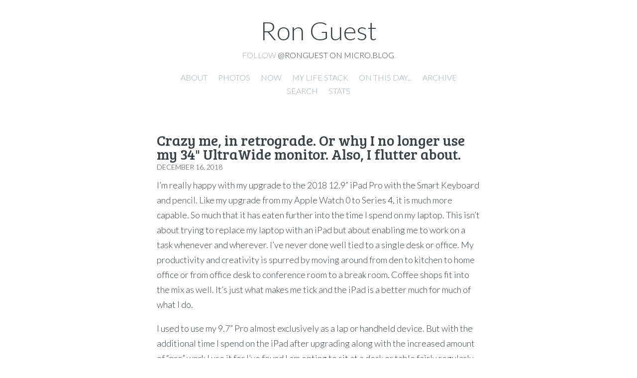

--- FILE ---
content_type: text/html; charset=utf-8
request_url: https://ronguest.net/2018/12/16/crazy-me-in.html
body_size: 7411
content:
<!DOCTYPE html>
<html>
    <head>
    <meta charset="utf-8" />
    <meta http-equiv="X-UA-Compatible" content="IE=edge" />

    
    <title>
      
      Ron Guest - Crazy me, in retrograde. Or why I no longer use my 34&#34; UltraWide monitor. Also, I flutter about.
      
	</title>

    <meta name="HandheldFriendly" content="True" />
    <meta name="viewport" content="width=device-width, initial-scale=1.0" />

    
    <link rel="stylesheet" type="text/css" href="/assets/css/normalize.css?1762704289" />
    <link rel="stylesheet" type="text/css" href="/assets/css/icons.css?1762704289" />
    <link rel="stylesheet" type="text/css" href="/assets/css/screen.css?1762704289" />
    <link rel="stylesheet" type="text/css" href="/custom.css?1762704289" />

	<link rel="me" href="https://micro.blog/ronguest" />
	
		<link rel="me" href="https://twitter.com/ronguest" />
	
	
		<link rel="me" href="https://github.com/ronguest" />
	
	
    <link  rel="me" href="https://mastodon.technology/@ronguest" />
    <link  rel="me" href="https://fosstodon.org/@ronguest" />
    <link  rel="me" href="https://mstdn.social/@ronguest" />


	<link rel="authorization_endpoint" href="https://micro.blog/indieauth/auth" />
	<link rel="token_endpoint" href="https://micro.blog/indieauth/token" />
	<link rel="micropub" href="https://micro.blog/micropub" />
	<link rel="microsub" href="https://micro.blog/microsub" />
	<link rel="webmention" href="https://micro.blog/webmention" />
	<link rel="subscribe" href="https://micro.blog/users/follow" />

    
    <link href="https://fonts.googleapis.com/css?family=Bree+Serif|Lato:100,100i,300,300i,400,400i,700,700i|Source+Code+Pro:300,400,500,700" rel="stylesheet">
    

    
    <script src="https://cdn.jsdelivr.net/npm/jquery@1.12.4/dist/jquery.min.js"></script>
    <script type="text/javascript" src="/assets/bigfoot/dist/bigfoot.js"></script>
    <link rel="stylesheet" type="text/css" href="/assets/bigfoot/dist/bigfoot-number.css" />
    <script type="text/javascript">
        $.bigfoot();
    </script>
    
    
    
	    <link rel="stylesheet" href="/assets/css/poststats.css?v=0" />
    
    
    	<script src="https://cdn.jsdelivr.net/npm/jquery@1.12.4/dist/jquery.min.js"></script>
<script type="text/javascript" src="/assets/bigfoot/dist/bigfoot.min.js"></script>
<link rel="stylesheet" type="text/css" href="
                      
                        /assets/bigfoot/dist/bigfoot-default.css 
                      " />
<script type="text/javascript">
  $.bigfoot(
    {
      numberResetSelector:  null 
    }
  );
</script>

    
</head>

    <body class="post-template">
        <header class="main-header">
	<div class="h-card main-header-content">
		<h1 class=" blog-title">
			<a class="u-url p-name" href="/">
				
           			Ron Guest
				
			</a>
		</h1>
		<h2 class="p-note blog-description">Follow <a href="https://micro.blog/ronguest">@ronguest on Micro.blog</a>.</h2>
	</div>

	<div class="nav">
    
		
			
				<a class="nav- " role="presentation" href="/about/">About</a>
			
		
			
				<a class="nav- " role="presentation" href="/photos/">Photos</a>
			
		
			
				<a class="nav- " role="presentation" href="/now/">Now</a>
			
		
			
				<a class="nav- " role="presentation" href="/tools/">My Life Stack</a>
			
		
			
				<a class="nav- " role="presentation" href="/on-this-day/">On this day...</a>
			
		
			
				<a class="nav- " role="presentation" href="/archive/">Archive</a>
			
		
			
				<a class="nav- " role="presentation" href="/search/">Search</a>
			
		
			
				<a class="nav- " role="presentation" href="/stats/">Stats</a>
			
		
	</div>
</header>

        
<main class="content" role="main">
  <article class="post h-entry">
    <header class="post-header">
      
      <h2 class="post-title p-name">Crazy me, in retrograde. Or why I no longer use my 34&#34; UltraWide monitor. Also, I flutter about.</h2>
      <section class="post-meta">
        <time class="post-date dt-published" datetime="2018-12-16 09:59:39 -0600">December 16, 2018</time>
        <a class="u-author h-card" href="/"></a>
      </section>
    </header>
    <section class="post-content e-content">
      <p>I&rsquo;m really happy with my upgrade to the 2018 12.9&rdquo; iPad Pro with the Smart Keyboard and pencil. Like my upgrade from my Apple Watch 0 to Series 4, it is much more capable. So much that it has eaten further into the time I spend on my laptop. This isn&rsquo;t about trying to replace my laptop with an iPad but about enabling me to work on a task whenever and wherever. I&rsquo;ve never done well tied to a single desk or office. My productivity and creativity is spurred by moving around from den to kitchen to home office or from office desk to conference room to a break room. Coffee shops fit into the mix as well. It&rsquo;s just what makes me tick and the iPad is a better much for much of what I do.</p>

<p>I used to use my 9.7&rdquo; Pro almost exclusively as a lap or handheld device. But with the additional time I spend on the iPad after upgrading along with the increased amount of &ldquo;pro&rdquo; work I use it for I&rsquo;ve found I am opting to sit at a desk or table fairly regularly. In my home office my MBP was connected to a LG 34&rdquo; UltraWide monitor which provides an expansive viewing area for sure and was very handy in my days as a corp exec leveraging my ADHD to see and work on tons of things at one time. Now I&rsquo;m back to running my own show I&rsquo;ve worked to wean myself from what I consider to be bad habits and haven&rsquo;t really been making use of the screen real estate. And the thing takes up a ton of real estate on my desk.</p>

<p>So this weekend I replaced the LG with a 21&rdquo; HP monitor my former employer had given me a couple years ago. I also moved my MBP from a position relegated to a side table it is now on a stand next to the monitor as a two-display setup. This combined with use of full screen mode in apps aids focus. I revisited which items had earned a place on my desk and stowed some of them to get a cleaner look and work surface. The result makes it much easier to plop down at my desk and use my iPad instead of the laptop and also to have the iPad off the right if I want to use both at the same time. I find clutter distracting and disturbing in a subconscious way so I&rsquo;m pretty happy with this result. I have a few more things I may do but the picture shows what I ended up with.</p>

<p>N.B. I would not buy anything from LG again, horrible warranty service.</p>

<p><img src="https://cdn.uploads.micro.blog/2491/2018/5177159722.jpg" width="600" height="459" alt="" /></p>

    </section>
    <footer class="post-footer">
      
    </footer>
  </article>


<script type="text/javascript" src="https://micro.blog/conversation.js?url=https%3a%2f%2fronguest.net%2f2018%2f12%2f16%2fcrazy-me-in.html"></script>


</main>

        <footer class="site-footer">
  <section class="rss"><a class="subscribe-button icon-feed" href="/feed.xml"></a></section>
  
  
  <section class="copyright">© 2026 Ron Guest</section>
<a rel="me" href="https://fosstodon.org/@ronguest">Follow me on Mastodon</a>
  <section class="poweredby"><a href="http://thedarkroast.com/arabica">Arabica</a> theme by Sean Lunsford. Published with <a href="https://gohugo.io">Hugo</a> and <a href="https://micro.blog/">Micro.blog</a>.</section>
</footer>



		<a href="https://xn--sr8hvo.ws/🕊🆓🐒/previous">←</a>
An IndieWeb Webring 🕸💍
<a href="https://xn--sr8hvo.ws/🕊🆓🐒/next">→</a>

		
    </body>
</html>
